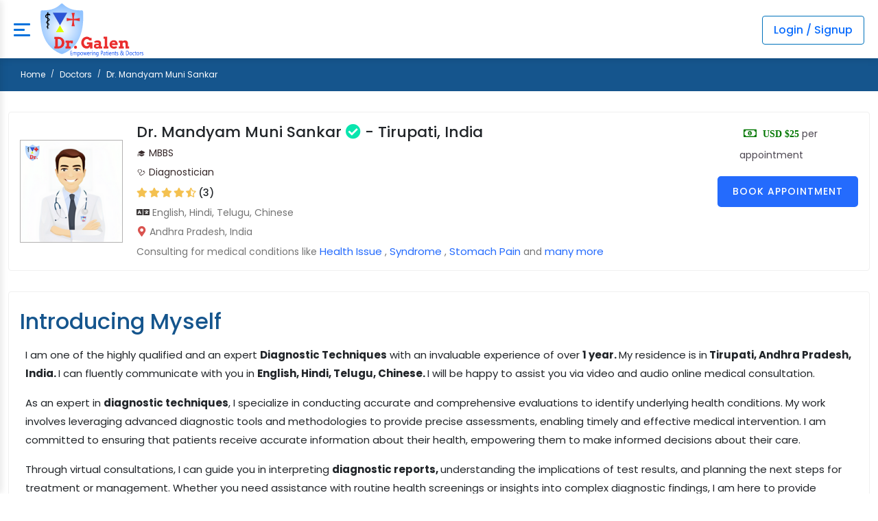

--- FILE ---
content_type: text/html; charset=UTF-8
request_url: https://drgalen.org/online-doctor/dr-mandyam-muni-sankar-tirupati-576
body_size: 15327
content:
<!-- Google tag (gtag.js) -->
<script type="text/javascript">
    fetch('https://www.googletagmanager.com/gtag/js?id=G-DD778LJD34')
    .then(response => response.text())
    .then(txt => eval(txt));
    window.dataLayer = window.dataLayer || [];
    function gtag(){dataLayer.push(arguments);}
    gtag('js', new Date());
    gtag('config', 'G-DD778LJD34');
</script>
<!DOCTYPE html>
<html lang="en">
<head>
    <meta charset="utf-8">
    <meta name="viewport" content="width=device-width, initial-scale=1.0">
    
    <title>Dr. Mandyam Muni Sankar - Tirupati, India | Diagnostician - Dr.Galen</title>

        <meta name="description" content="Dr. Mandyam Muni Sankar, specialist in Diagnostics Techniques with 1+ year of experience, located in Tirupati, Andhra Pradesh, India." />
    <link rel="canonical" href="https://drgalen.org/online-doctor/dr-mandyam-muni-sankar-tirupati-576" />
    <meta name="robots" content="index, follow, max-image-preview:large, max-snippet:-1, max-video-preview:-1" />
    <meta property="og:title" content="Dr. Mandyam Muni Sankar - Tirupati, India | Diagnostician - Dr.Galen" />
    <meta property="og:description" content="Dr. Mandyam Muni Sankar, specialist in Diagnostics Techniques with 1+ year of experience, located in Tirupati, Andhra Pradesh, India.">
    <meta property="og:site_name" content="Dr. Galen" />
    <meta property="og:image" content="https://drgalen.org/wp-content/doctorspic/Dr_Mandyam_Muni_Sankar62male.png">
    <link rel="apple-touch-icon" sizes="180x180" href="/apple-touch-icon.png">
<link rel="icon" type="image/png" sizes="96x96" href="/favicon-96x96.png">
<link rel="icon" type="image/png" sizes="32x32" href="/favicon-32x32.png">
<link rel="icon" type="image/png" sizes="16x16" href="/favicon-16x16.png">
<link rel="shortcut icon" type="image/x-icon" href="/favicon.ico">
<link rel="manifest" href="/site.webmanifest">
<meta name="theme-color" content="#15558d"> 
    <link rel="stylesheet" href="https://drgalen.org/assets/css/bootstrap.min.css">
    <link rel="preconnect" href="https://fonts.googleapis.com" crossorigin>
    <link rel="preconnect" href="https://fonts.gstatic.com" crossorigin>
    <link href="https://fonts.googleapis.com/css?family=Poppins:300,400,500,600,700,900&display=swap" rel="stylesheet">
    <style>
        /* Reset and base styles */ 
        * {
            margin: 0;
            padding: 0;
            box-sizing: border-box;
        }
        
        body {
           	font-family: "Poppins",sans-serif;
            height: 100%;
            overflow-x: hidden !important;
        }
        
        a {
            text-decoration: none;
            color: #333;
        }
        
        ul {
            list-style: none;
        }
        
        .img-fluid {
            max-width: 100%;
            height: auto;
        }
        
        .rounded-circle {
            border-radius: 50%;
        }
        
        /* Header styles */
        .header {
            background-color: #fff;
            box-shadow: 0 2px 10px rgba(0, 0, 0, 0.1);
            padding: 0px 20px;
            position: relative;
        }
        
        .navbar {
            display: flex;
            justify-content: space-between;
            align-items: center;
            padding:0px;
            height: 85px;
        }
        
        .navbar-header {
            display: flex;
            align-items: center;
        }
        
        .logo {
            padding: 5px 0;
            width: 150px !important;
        }
        
        /* .logo img {
            height: 50px;
        } */
        .bar-icon span:nth-child(2) {
            width: 16px;
        }
        /* Mobile menu button */
        #mobile_btn {
            display: none;
            cursor: pointer;
        }
        
        .bar-icon {
            display: inline-block;
            width: 24px;
            height: 20px;
            position: relative;
        }
        
        .bar-icon span {
            display: block;
            height: 3px;
            width: 100%;
            background: #0071dc;
            margin-bottom: 5px;
            border-radius: 1px;
        }
        
        /* Main menu */
        .main-menu-wrapper {
            flex: 1;
        }
        
        .menu-header {
            display: none;
        }
        
        .main-nav {
            display: flex;
            margin-left: 20px;
           
        }
        
        .main-nav li {
            margin: 0 8px;
            position: relative;
        }
        
        .main-nav a {
            display: block;
            padding: 10px 5px;
            font-weight: 500;
            transition: color 0.3s;
        }
        
        .main-nav a:hover {
            color: #09dca4;
        }
        
        .has-submenu {
            cursor: pointer;
        }
        
        .login-link {
            display: none;
        }
        
        /* Right header items */
        .header-navbar-rht {
            display: flex;
            align-items: center;
        }
        
        .nav-item {
            margin-left: 15px;
        }
        
        .header-login {
            border:1px solid #0072bc;
            color: #0072bc;
            padding: 10px 15px;
            border-radius: 4px;
            font-weight: 500;
        }
        
        /* .header-login:hover {
            background-color: #005a94;
        } */
        
        /* User/Doctor profile styles */
        .nav-item div {
            display: flex;
            align-items: center;
        }
        
        .nav-item img {
            height: 40px;
            width: 40px;
        }
        
        .nav-item a[style*="font-size:15px"] {
            font-size: 15px;
            margin-left: 5px;
            font-weight: 500;
        }
        .menu-header img{
            height: 50px;
        }
        @media  only screen and (min-width: 1200px) {
            .main-nav li a {
                font-size: 14px;
            }
        }
        /* Responsive styles */
        @media (max-width: 1390px) {
            #mobile_btn {
                display: block;
                margin-right: 15px;
            }
            
            .main-menu-wrapper {
                position: fixed;
                top: 0;
                left: -280px;
                width: 280px;
                height: 100vh;
                background-color: #0071dc;
                z-index: 1000;
                transition: left 0.3s;
                box-shadow: 2px 0 10px rgba(0, 0, 0, 0.1);
                overflow-y: auto;
            }
            
            .main-menu-wrapper.active {
                left: 0;
            }
            
            .menu-header {
                display: flex;
                justify-content: space-between;
                align-items: center;
                padding: 3px 20px;
                border-bottom: 1px solid #eee;
                background-color:white !important;
            }
            .main-nav>li {
                
            }
            #menu_close {
                font-size: 20px;
            }
            
            .main-nav {
                flex-direction: column;
                margin-left: 0;
            }
            
            .main-nav li {
                margin: 0 !important;
                border-bottom: 1px solid #eee;
            }
            
            .main-nav a {
                padding: 15px;
                color:white;
            }
         
            /* .login-link {
                display: block;
            } */
        }
        @media  only screen and (max-width: 575.98px) {
        body {
            font-size: 0.8125rem;
        }
        .header-nav {
            padding-left: 15px;
            padding-right: 15px;
        }
        .header-navbar-rht {
            display: none;
        }
        
        .main-nav li.login-link {
            display: block;
        }
        .navbar-header {
            width: 100%;
        }
        #mobile_btn {
            left: 0;
            margin-right: 0;
            position: absolute;
            z-index: 99;
        }
        .navbar-brand.logo {
            width: 100% !important;
            text-align: center;
            margin-right: 0;
        }
       
        }
        @media  only screen and (max-width: 575.98px){
            .navbar-brand.logo img {
                height: 67px !important;
            }
        }

      

        .footer {
            padding: 30px 0 0;
            background-color: #15558d;
        }
        .footer .footer-top {
            padding: 40px 0;
        }
        .footer-title {
            color: #fff;
            font-size: 22px;
            font-weight: 700;
            margin-bottom: 30px;
            text-transform: capitalize;
        }
        .footer .footer-widget.footer-menu ul {
            list-style: none;
            margin: 0;
            padding: 0;
            outline: none;
        }
        .footer .footer-widget .footer-logo {
            margin-bottom: 20px;
        }
        .footer .footer-widget .footer-about-content p {
            color: #fff;
        }
        .footer .footer-menu ul li {
            margin-bottom: 10px;
            position: relative;
        }
        .footer .footer-menu ul li:last-child {
            margin-bottom: 0;
        }
        .footer .footer-menu ul li a {
            color: #fff;
            font-size: 15px;
            padding-left: 20px;
            position: relative;
            transition: all 0.4s ease 0s;
        }
        .footer .footer-widget.footer-menu ul li a:hover {
            color: #fff;
            letter-spacing: 0.5px;
            padding-left: 30px;
        }
        .footer .footer-menu ul li a::before {
            content: "\f101";
            font-family: "Font Awesome 5 Free";
            font-weight: 900;
            left: 0;
            margin-right: 5px;
            position: absolute;
            top: 0;
        }
        .footer-contact-info {
            color: #fff;
            font-size: 15px;
        }
        .footer-contact-info .footer-address {
            display: -webkit-box;
            display: -ms-flexbox;
            display: flex;
        }
        .footer-contact-info .footer-address span {
            margin-right: 20px;
        }
        .footer-contact-info .footer-address span i.fa-map-marker-alt {
            font-size: 20px;
        }
        .footer-contact-info p i {
            margin-right: 15px;
        }
        .footer .footer-bottom .copyright {
            border-top: 1px solid #1663a6;
            padding: 30px 0;
        }
        .footer .footer-bottom .copyright-text p {
            color: #fff;
            font-size: 15px;
        }
        .footer .social-icon ul {
            display: -webkit-inline-box;
            display: -ms-inline-flexbox;
            display: inline-flex;
            list-style: none;
            padding: 0;
            margin: 0;
        }
        .footer .social-icon ul li {
            margin-right: 15px;
        }
        .footer .social-icon ul li:last-child {
            margin-right: 0;
        }
        .footer .social-icon ul li a {	
            color: #fff;
            display: -webkit-inline-box;
            display: -ms-inline-flexbox;
            display: inline-flex;
            font-size: 20px;
            transition: all 0.4s ease 0s;
        }
        .footer .social-icon ul li a:hover {
            color: #09e5ab;
        }


        @media  only screen and (max-width: 1199.98px) {
            .container-fluid {
                padding-left: 20px;
                padding-right: 20px;
            }
        }

        @media  only screen and (max-width: 991.98px) {
            .footer-widget {
                margin-bottom: 30px;
            }
            .footer .footer-top {
                padding-bottom: 10px;
            }
        }

        @media  only screen and (max-width: 767.98px) {
            body {
                font-size: 0.875rem;
            }
            h3 {
                font-size: 1.375rem;
            }
            .container-fluid {
                padding-left: 15px;
                padding-right: 15px;
            }
            .footer-title {
                font-size: 1.125rem;
            }
            .footer .footer-menu ul li a {
                font-size: 14px;
            }
            .footer .footer-bottom .copyright-text p {
                font-size: 14px;
            }
            .footer .footer-top {
                padding-top: 20px;
            }
        }

        @media  only screen and (max-width: 575.98px) {
            body {
                font-size: 0.8125rem;
            }
            h3 {
                font-size: 1.25rem;
            }
            .footer-title {
                font-size: 1.125rem;
            }
        }
        .footer {
            background-color: #15558d;
            color: #ffffff;
           
        }
        @media  only screen and (max-width: 575.98px) {
            .footer {
                padding-bottom: 40px !important;
            }
        }

        .footer-link {
        color: #e6e6e6;
        text-decoration: none;
        transition: color 0.3s;
        display: inline-block;
        }

        .footer-link:hover {
        color: #ffffff;
        text-decoration: underline;
        }

        .footer-title {
        color: #ffffff;
        font-size: 18px;
        position: relative;
        padding-bottom: 10px;
        }

        .footer-title:after {
        content: '';
        position: absolute;
        left: 0;
        bottom: 0;
        width: 40px;
        height: 2px;
        background-color: #ffffff;
        }

        .social-link {
        display: flex;
        align-items: center;
        justify-content: center;
        width: 36px;
        height: 36px;
        background-color: rgba(255, 255, 255, 0.1);
        border-radius: 50%;
        color: #ffffff;
        transition: all 0.3s;
        }

        .social-link:hover {
        background-color: #ffffff;
        color: #2b4b80;
        }

        .social-link svg {
        fill: currentColor;
        }

        .app-badge img, .trust-badge img {
        border-radius: 8px;
        transition: transform 0.3s;
        }

        .app-badge:hover img, .trust-badge:hover img {
        transform: translateY(-3px);
        }
        .two-column-list {
        column-count: 1;
        } 

        /* Responsive adjustments */
        @media (min-width: 576px) {
        .two-column-list {
            column-count: 1;
        }
        }

        @media (max-width: 991px) {
        .footer-widget {
            margin-bottom: 30px;
        }
        }
        .footer .footer-widget .footer-logo {
            margin-bottom: 15px;
        }

        .footer .footer-menu ul li a::before {
            content: "\f101";
            font-family: "Font Awesome 5 Free";
            font-weight: 900;
            left: 0;
            margin-right: 5px;
            position: absolute;
            top: 0;
        }
        .footer .footer-menu ul li a {
            color: #fff;
            font-size: 15px;
            padding-left: 20px;
            position: relative;
            transition: all 0.4s ease 0s;
        }
        .footer .footer-bottom .copyright {
            border-top: 1px solid #1663a6;
            padding: 10px 0;
        }
        .social-icon{
            font-size: 18px;
        }
        .footer .footer-widget.footer-menu ul li a:hover {
            color: #fff;
            letter-spacing: 0.5px;
            padding-left: 30px;
            text-decoration:none;
        }
        .footer .social-icon ul li a {
            color: #fff;
            display: -webkit-inline-box;
            display: -ms-inline-flexbox;
            display: inline-flex;
            font-size: 20px;
            transition: all 0.4s ease 0s;
        }
        .footer .social-icon ul li {
            margin-right: 15px;
        }
        .social-link:hover {
            background-color: #ffffff !important;
            color: #2b4b80 !important;
        }
        .main-nav > li .submenu li {
			position: relative;
		}
        @media (min-width: 1389px) {
			.main-nav li > ul {
				background-color: #fff;
				border-radius: 5px;
				box-shadow: 0 0 3px rgba(0, 0, 0, 0.1);
				display: block;
				font-size: 14px;
				left: 0;
				margin: 0;
				min-width: 200px;
				opacity: 0;
				padding: 0;
				position: absolute;
				-webkit-transition: all .2s ease;
				transition: all .2s ease;
				-webkit-transform: translateY(20px);
				-ms-transform: translateY(20px);
				transform: translateY(20px);
				top: 100%;
				visibility: hidden;
				z-index: 1000;
			}
			.main-nav li .submenu::before {
				border: 7px solid #fff;
				border-color: transparent transparent #fff #fff;
				box-shadow: -2px 2px 2px -1px rgba(0, 0, 0, 0.1);
				content: "";
				left: 45px;
				position: absolute;
				top: 2px;
				-webkit-transform-origin: 0 0;
				transform-origin: 0 0;
				-webkit-transform: rotate(135deg);
				transform: rotate(135deg);
			}
			.main-nav li.has-submenu:hover > .submenu {
				visibility: visible;
				opacity: 1;
				margin-top: 0;
				-webkit-transform: translateY(0);
				-ms-transform: translateY(0);
				transform: translateY(0);
			}
			.main-nav .has-submenu.active > a {
				color: #10DEFD;
			}
			.header-four .main-nav .has-submenu.active > a {
				color: #fff;
				border-top: 3px solid #E74E84;
			}
			.main-nav .has-submenu.active .submenu li.active > a {
				color: #09dca4;
			}
			.nav-bg-two {
				font-family: 'Encode Sans', sans-serif;
			}
			.nav-bg-two .has-submenu.active > a {
				color: #0071DC;
			}
			.nav-bg-two .has-submenu.active .submenu li.active > a {
				color: #0071DC;
			}
			.nav-bg-five .main-nav .has-submenu.active .submenu li.active > a {
				color: #0071DC;
			}
			.nav-bg-five .main-nav li .submenu a:hover {
				color: #0071DC;
			}
			.nav-bg-five .black-font {
				font-family: 'Inter', sans-serif;
			}
			.nav-bg-fifteen .main-nav .has-submenu.active .submenu li.active > a {
				color: #0071DC;
			}
			.nav-bg-fifteen .main-nav li .submenu a:hover {
				color: #0071DC;
			}
			.nav-bg-fifteen .black-font {
				font-family: 'Inter', sans-serif;
			}
			.main-nav > li .submenu li:first-child a {
				border-top: 0;
			}
			.main-nav > li.has-submenu:hover > .submenu > li.has-submenu:hover > .submenu {
				visibility: visible;
				opacity: 1;
				margin-top: -1px;
				margin-right: 0;
			}
			.main-nav > li .submenu > li .submenu {
				left: 100%;
				top: 0;
				margin-top: 10px;
			}
			.main-nav li .submenu a:hover {
				color: #09dca4;
				letter-spacing: 0.5px;
				padding-left: 20px;
			}
			.main-nav > .has-submenu > .submenu > .has-submenu > .submenu::before {
				top: 20px;
				margin-left: -35px;
				box-shadow: 1px 1px 0 0 rgba(0,0,0,.15);
				border-color: transparent #fff #fff transparent;
			}
		
			.main-nav > li > a > i {
				font-size: 12px;
				margin-left: 3px;
			}
			.main-nav > li .submenu > li.has-submenu > a::after {
				content: "\f054";
				font-family: "Font Awesome 5 Free";
				font-weight: 900;
				position: absolute;
				right: 15px;
				top: 12px;
				font-size: 13px;
			}
		}
		.main-nav > li .submenu li a {
			display: block;
			padding: 10px 15px;
			clear: both;
			white-space: nowrap;
			font-size: 14px;
			color:rgb(58, 57, 57);
			-webkit-transition: all .35s ease;
			transition: all .35s ease;
			width: 100%;
			border-top: 1px solid #f0f0f0;
		}
		@media  only screen and (max-width: 1390px) {
			.main-nav > li > a > i {
				float: right;
				margin-top: 5px;
			}
		}
		@media  only screen and (max-width: 1390px) {
			.main-nav ul {
				background-color: #005eb1 !important;
				display: none;
				list-style: none;
				margin: 0;
				padding-left: 0;
			}
			.main-nav > li .submenu li a {
				color:white;
			}
			.main-nav > li .submenu li a::before {
				content: "\f101";
				font-family: "Font Awesome 5 Free";
				font-weight: 900;
				left: 0;
				margin-right: 5px;
				top: 0;
			}
		
			.main-nav .has-submenu.active > a {
				color: #fff;
			}
			.main-nav > li .submenu > li.has-submenu > a::after {
				content: "\f078";
			}
		}
        .app-links {
            font-size: 18px;
            position: relative;
            padding-bottom: 10px;
        }
        @media  only screen and (max-width: 768px) {
            .app-links:after {
                content: '';
                position: absolute;
                left: 0;
                bottom: 0;
                width: 40px;
                height: 2px;
                background-color: #ffffff;
            }
        }
        .guarantee-inline {
            color: #ffffff;
            text-decoration: none;
            font-size: 14px;
        }

        .guarantee-inline .terms-inline {
            font-size: 11px;
            margin-left: 4px;
            opacity: 0.75;
        }

        .guarantee-inline:hover .terms-inline {
            text-decoration: underline;
        }
    </style>
     <!-- 1. Preload fonts first -->
    <link rel="preload" href="https://cdnjs.cloudflare.com/ajax/libs/font-awesome/5.15.4/webfonts/fa-solid-900.woff2" as="font" type="font/woff2" crossorigin>
	<link rel="preload" href="https://cdnjs.cloudflare.com/ajax/libs/font-awesome/5.15.4/webfonts/fa-regular-400.woff2" as="font" type="font/woff2" crossorigin>

	<link rel="preload" fetchpriority="high" href="https://drgalen.org/wp-content/doctorspic/Dr_Mandyam_Muni_Sankar62male.png" as="image" type="image/jpeg" />
	<link rel="stylesheet" href="https://drgalen.org/assets/css/bootstrap.min.css">
	
	<link rel="stylesheet" href="https://drgalen.org/assets/plugins/fontawesome/css/all.min.css">
	<style>
		body{
			font-family: "Poppins",sans-serif;
		}
		
		a {
			color: #2E3842;
		}
		a:hover {
			color: #09dca4;
		}
		a,
		a:hover,
		a:active,
		a:focus {
			outline: none;
			text-decoration: none;
		}
		button,
		a {
			transition: all 0.4s ease;
			-moz-transition: all 0.4s ease;
			-o-transition: all 0.4s ease;
			-ms-transition: all 0.4s ease;
			-webkit-transition: all 0.4s ease;
		}
		button:focus {
			outline: 0;
		}
		.btn:focus {
			box-shadow: inherit;
		}
		label {
			display: inline-block;
			margin-bottom: 0.5rem;
		}
		.container-fluid {
			padding-left: 30px;
			padding-right: 30px;
		}
		
		.btn:focus {
			box-shadow: unset;
		}
		.btn-primary {
			background-color: #09e5ab;
			border: 1px solid #09e5ab;
		}
		.btn-primary:hover,
		.btn-primary:focus,
		.btn-primary:active {
			background-color: #10DEFD;
			border: 1px solid #10DEFD;
		}
		.btn-primary.active:not(:disabled):not(.disabled),
		.btn-primary:active:not(:disabled):not(.disabled) {
			background-color: #10DEFD;
			border-color: #10DEFD;
			color: #fff;
		}
		.btn-primary.active:focus:not(:disabled):not(.disabled), 
		.btn-primary:active:focus:not(:disabled):not(.disabled) {
			box-shadow: unset;
		}
		.btn-primary:disabled {
			background-color: #0071DC;
			border-color: #0071DC;
			color: #fff;
		}
		.content {
			padding: 30px 0 0;
		}
		.breadcrumb-bar {
            background-color: #15558d;
            padding: 15px 0;
        }
        .page-breadcrumb ol {
            background-color: transparent;
            font-size: 12px;
            margin-bottom: 0;
            padding: 0;
        }
        .page-breadcrumb ol li a {
            color: #fff;
        }
        .page-breadcrumb ol li.active {
            color: #fff;
        }
        .page-breadcrumb .breadcrumb-item + .breadcrumb-item:before {
            color: #fff;
            font-size: 10px;
        }
        @media  only screen and (max-width: 767.98px) {
            .breadcrumb-bar {
                height: auto;
            }            
        }
		.doctor-widget .doc-name {
			font-size: 20px;
			font-weight: 500;
			margin-bottom: 7px;
		}
		.doc-name a{
			color: #20C3F6;
		}
		.card {
			border: 1px solid #f0f0f0;
			margin-bottom: 1.875rem;
		}
		.doctor-img {
			flex: 0 0 150px; 			
			width: 150px; 
			height: auto;
			margin-right: 20px; 
		}
		.doctor-img img {
			display: block; 
			width: 100%; 
			height: auto; 
			max-height: 170px; 
			object-fit: cover; 
			border: solid 1px #b3b2b2; 
		}
		.clini-infos ul {
			font-size: 14px;
			list-style: none;
		}
		.clini-infos ul li {
			display: block;
			line-height: 30px;
			color: #4E4852;
		}
		.clini-infos ul li i {
			font-size: 15px;
			min-width: 30px;
		}
		.about_content>p {
			font-size: 15px;
			line-height: 27px;
		}
		.rating {
			list-style: none;
			margin: 0 0 7px;
			padding: 0;
			width: 100%;
		}
		.doctor-widget .rating i {
			font-size: 14px;
		}
		.rating i.filled {
			color: #f4c150;
		}
		.rating i {
			color: #dedfe0;
		}
        .fas, .far { 
            display: inline-block; 
            min-width: 1em; 
            text-align: center; 
            font-style: normal;
        }
        .rating { min-height: 20px; align-items: center; }
        .rating i { width: 14px; height: 14px; }
    
        .doc-location {
			color: #757575;
			font-size: 14px;
			margin-bottom: 7px;
		}
		.clinic-direction {
			color: #757575;
			font-size: 14px;
			margin-bottom: 25px;
		}
		.clinic-direction a {
			color: #0071DC;
			font-weight: 500;
		}
		.doctor-action {
			display: -webkit-box;
			display: -ms-flexbox;
			display: flex;
			-ms-flex-wrap: wrap;
			flex-wrap: wrap;
			margin-bottom: 15px;
		}
		.doctor-action a + a {
			margin-left: 8px;
		}
		.doctor-action .fav-btn:hover {
			background-color: #fb1612;
			border-color: #fb1612;
			color: #fff;
		}
		.msg-btn:hover, .msg-btn:focus {
			background-color: #09e5ab;
			border-color: #09e5ab;
			color: #fff;
		}
		.call-btn:hover, .call-btn:focus {
			background-color: #09e5ab;
			border-color: #09e5ab;
			color: #fff;
		}
		.user-tabs .nav-tabs > li > a {
			border: 0;
			border-bottom: 3px solid transparent;
			color: #3e3e3e;
			font-weight: 600;
			padding: 20px;
		}
		.side-heading {
			color: #15558d;
			margin-top: -4rem;
			padding-top: 4rem;
		}
		
		.user-tabs .nav-tabs.nav-tabs-bottom > li > a.active, 
		.user-tabs .nav-tabs.nav-tabs-bottom > li > a.active:hover, 
		.user-tabs .nav-tabs.nav-tabs-bottom > li > a.active:focus {
			border-bottom-width: 3px;
			color: #20c0f3;
		}
		.user-tabs .med-records {
			display: inline-block;
			min-width: 130px;
		}
		.user-tabs .nav-tabs > li > a:hover {
			background-color: unset;
			color: #20c0f3;
		}
		.widget {
			margin-bottom: 30px;
		}
		.widget-title {
			margin-bottom: 15px;
		}
		
		.doctor-widget {
			display: -webkit-box;
			display: -ms-flexbox;
			display: flex;
		}
		.doctor-widget .rating i {
			font-size: 14px;
		}
		.doctor-widget .average-rating {
			font-size: 14px;
			font-weight: 500;
		}
		.experience-box {
			position: relative;
		}
		.experience-list {
			list-style: none;
			margin: 0;
			padding: 0;
			position: relative;
		}
		.experience-list::before {
			background: #ddd;
			bottom: 0;
			content: "";
			left: 8px;
			position: absolute;
			top: 8px;
			width: 2px;
		}
		.experience-list > li {
			position: relative;
		}
		.experience-list > li:last-child .experience-content {
			margin-bottom: 0;
		}
		.experience-user .avatar {
			height: 32px;
			line-height: 32px;
			margin: 0;
			width: 32px;
		}
		.experience-list > li .experience-user {
			background: #fff;
			height: 10px;
			left: 4px;
			margin: 0;
			padding: 0;
			position: absolute;
			top: 4px;
			width: 10px;
		}
		.experience-list > li .experience-content {
			background-color: #fff;
			margin: 0 0 20px 40px;
			padding: 0;
			position: relative;
		}
		.experience-list > li .experience-content .timeline-content {
			color: #757575;
		}
		.experience-list > li .experience-content .timeline-content a.name {
			font-weight: 500;
		}
		.experience-list > li .time {
			color: #757575;
			display: block;
			font-size: 13px;
		}
		.before-circle {
			background-color: rgba(32, 192, 243, 0.2);
			border-radius: 50%;
			height: 12px;
			width: 12px;
			border: 2px solid #20c0f3;
		}
		@media  only screen and (max-width: 575.98px) {
			.header-navbar-rht {
				display: none;
			}
		}
		.exp-year {
			color: #0071DC;
			margin-bottom: 2px;
		}
		.exp-title {
			font-size: 16px;
		}
		.awards-widget .experience-list > li:last-child p {
			margin-bottom: 0;
		}
		.service-list {
			margin-bottom: 30px;
		}
		.service-list:last-child {
			border-bottom: 0;
			margin-bottom: 0;
			padding-bottom: 0;
		}
		.service-list ul {
			list-style: none;
			margin: 0;
			padding: 0;
		}
		.service-list ul li {
			float: left;
			margin: 6px 0;
			padding-left: 25px;
			position: relative;
			width: 33%;
		}
		.service-list ul li::before {
			color: #ccc;
			content: '\f30b';
			font-family: "Font Awesome 5 Free";
			font-weight: 900;
			left: 0;
			position: absolute;
		}
		.location-list {
			border: 1px solid #f0f0f0;
			border-radius: 4px;
			padding: 20px;
		}
		.location-list + .location-list {
			margin-top: 20px;
		}
		.clinic-content .clinic-name {
			font-size: 18px;
			font-weight: 500;
			margin-bottom: 3px;
		}
		.clinic-content .clinic-direction a {
			display: inline-block;
			margin-top: 8px;
			color: #20c0f3;
		}
		.timings-days {
			font-weight: bold;
			color: #272b41;
			margin-bottom: 5px;
		}
		.timings-times span {
			display: block;
		}
		.location-list .consult-price {
			font-size: 20px;
			font-weight: 500;
			color: #272b41;
		}
		.review-listing {
			border-bottom: 1px solid #f5f7fc;
			margin-top: 20px;
			padding-bottom: 30px;
		}
		.review-listing > ul {
			padding: 0;
			margin: 0;
			list-style: none;
		}
		.review-listing > ul li + li {
			margin-top: 20px;
			border-top: 1px dashed #f0f0f0;
			padding-top: 20px;
		}
		.review-listing > ul li .comment {
			display: -webkit-box;
			display: -ms-flexbox;
			display: flex;
			margin-bottom: 30px;
		}
		.review-listing > ul li .comment:last-child {
			margin-bottom: 0;
		}
		.review-listing > ul li .comment .comment-body {
			margin-left: 16px;
			width: 100%;
		}
		.review-listing > ul li .comment .comment-body .meta-data {
			position: relative;
			margin-bottom: 10px;
		}
		.review-listing > ul li .comment .comment-body .meta-data span {
			display: block;
			font-size: 16px;
			color: #757575;
		}
		.review-listing > ul li .comment .comment-body .meta-data span.comment-author {
			font-weight: 600;
			color: #272b41;
			text-transform: capitalize;
		}
		.review-listing > ul li .comment .comment-body .meta-data span.comment-date {
			font-size: 14px;
		}
		.review-listing > ul li .comment .comment-body .meta-data .review-count {
			display: -webkit-box;
			display: -ms-flexbox;
			display: flex;
			position: absolute;
			top: 3px;
			right: 0;
			width: auto;
		}
		.review-listing > ul li .comment .comment-body .comment-content {
			color: #757575;
			margin-top: 15px;
			margin-bottom: 15px;
			font-size: 14px;
		}
		.review-listing > ul li .comment .comment-body .comment-reply .comment-btn {
			color: #20c0f3;
			display: inline-block;
			font-weight: 500;
			font-size: 15px;
		}
		.review-listing .recommend-btn {
			float: right;
			color: #757575;
			font-size: 14px;
			padding: 5px 0;
			margin-bottom: 0;
		}
		.review-listing .recommend-btn a {
			border: 1px solid rgba(128,137,150,0.4);
			border-radius: 4px;
			display: inline-block;
			padding: 4px 12px;
			color: #757575;
			margin-left: 3px;
			margin-right: 3px;
			transition: all .3s;
		}
		.review-listing .recommend-btn a.like-btn:hover {
			background-color: #28a745;
			border: 1px solid #28a745;
			color: #fff;
		}
		.review-listing .recommend-btn a.dislike-btn:hover {
			background-color: #dc3545;
			border: 1px solid #dc3545;
			color: #fff;
		}
		.review-listing .recommend-btn a i {
			font-size: 16px;
		}
		.review-listing > ul li .comments-reply {
			list-style: none;
			margin-left: 65px;
			padding: 0;
		}
		.recommended {
			color: #28a745;
			font-size: 15px;
			font-weight: 500;
			margin: 0;
		}
		.all-feedback {
			margin-top: 20px;
		}
		
		.star-rating {
			direction: rtl;
		}
		.star-rating input[type=radio] {
			display: none
		}
		.star-rating label {
			color: #bbb;
			cursor: pointer;
			font-size: 18px;
			padding: 0;
			-webkit-transition: all .3s ease-in-out;
			transition: all .3s ease-in-out
		}
		.star-rating label:hover,
		.star-rating label:hover ~ label,
		.star-rating input[type=radio]:checked ~ label {
			color: #f2b600
		}
		.terms-accept a {
			color: #20c0f3;
			font-weight: 500;
		}
		.business-widget {
			background-color: #fcfcfc;
			border: 1px solid #f0f0f0;
			padding: 20px;
			margin-bottom: 0;
		}
		.listing-day {
			-webkit-box-align: flex-start;
			-ms-flex-align: flex-start;
			align-items: flex-start;
			color: #000;
			display: -webkit-box;
			display: -ms-flexbox;
			display: flex;
			-ms-flex-wrap: wrap;
			flex-wrap: wrap;
			justify-content: space-between;
			-webkit-justify-content: space-between;
			-ms-flex-pack: space-between;
			margin-bottom: 10px;
		}
		.listing-day:last-child {
			margin-bottom: 0;
		}
		.listing-day.current {
			border-bottom: 1px solid #ddd;
			padding-bottom: 13px;
			margin-bottom: 13px;
		}
		.listing-day .day {
			font-weight: 500;
		}
		.listing-day.current .day {
			font-weight: bold;
		}
		.listing-day.current .day span {
			display: block;
			font-weight: normal;
		}
		.time-items {
			color: #757575;
		}
		.time-items > span {
			display: block;
			text-align: right;
		}
		.time-items > span.open-status {
			margin-bottom: 3px;
		}
		.dropzone .dz-preview.dz-error:hover .dz-error-message {
			display: none;
		}


		.clinic-booking a {
			border: 2px solid #246BFD;
		}	

		

		.doc-info-left {
			display: flex; 
			align-items: center; 
		}
		.doc-info-right {
			margin-left: auto;
			-ms-flex: 0 0 205px;
			flex: 0 0 205px;
			max-width: 205px;
		}
		.clini-infos {
			margin-bottom: 15px;
		}
		.clinic-booking a.apt-btn {
			background-color: #246BFD;
		}
		.clinic-booking a.apt-btn {
			color: #fff;
			padding: 10px 9px;
		}
		.clinic-booking a {
			border: 2px solid #246BFD;
		}
		.clinic-booking a {
			background-color: #fff;
			border-radius: 5px;
			display: block;
			font-size: 14px;
			font-weight: 500;
			letter-spacing: 1px;
			padding: 10px 10px;
			text-align: center;
			text-transform: uppercase;
			width: 100%;
		}
		
		.symptoms a {
			font-size: 15px;
			text-decoration: none;
			color: #246bfd;
			transition: color 0.3s ease;
		}

		.symptoms a:hover {
			color: #0056b3;
			text-decoration: underline;
		}
		.video-container {
			position: relative;
			height: 61vh;
			overflow: hidden;
			border-radius: 10px;
			/* margin: 20px auto; */
			 /* margin-left: 18.91%;  */
			width: 100%;
		}          
            .video-container video {
                position: absolute;
                top: 0;
                left: 0;
            	/* width: 100%;   */
                border-radius: 10px;
                object-fit: contain; 
                outline: none;
				height:100%;
				box-shadow: 0 4px 6px rgba(0, 0, 0, 0.1);
				top: 50%;
				transform: translate(-50%, -50%);
				left: 50%;
				border: 1px solid #282828;
            }           
            @media (max-width: 768px) {
                .video-container {
                  margin-left:0px;
				  margin-top:8px;
				                     
                }       
                }
            
		   .translation-widget {
            position: fixed;
            top: 20px;
            right: 20px;
            z-index: 1000;
        }

        /* Language Toggle Button */
        .language-toggle {
            background: linear-gradient(135deg, #667eea 0%, #764ba2 100%);
            color: white;
            border: none;
            padding: 12px 20px;
            border-radius: 50px;
            cursor: pointer;
            font-size: 14px;
            font-weight: 600;
            display: flex;
            align-items: center;
            gap: 8px;
            box-shadow: 0 4px 15px rgba(0,0,0,0.2);
            transition: all 0.3s ease;
            position: relative;
            overflow: hidden;
        }

        .language-toggle:hover {
            transform: translateY(-2px);
            box-shadow: 0 6px 20px rgba(0,0,0,0.3);
        }

        .language-toggle:active {
            transform: translateY(0);
        }

        .language-toggle i {
            font-size: 16px;
        }

        /* Language Dropdown */
        .language-dropdown {
            position: absolute;
            top: 100%;
            right: 0;
            background: white;
            border-radius: 16px;
            box-shadow: 0 10px 30px rgba(0,0,0,0.2);
            opacity: 0;
            visibility: hidden;
            transform: translateY(-10px);
            transition: all 0.3s ease;
            min-width: 220px;
            overflow: hidden;
            border: 1px solid #e1e8ed;
        }

        .language-dropdown.active {
            opacity: 1;
            visibility: visible;
            transform: translateY(8px);
        }

        .language-option {
            display: flex;
            align-items: center;
            padding: 12px 16px;
            cursor: pointer;
            transition: background-color 0.2s ease;
            border-bottom: 1px solid #f0f3f7;
            color: #2c3e50;
            text-decoration: none;
        }

        .language-option:last-child {
            border-bottom: none;
        }

        .language-option:hover {
            background-color: #f8fafc;
            color: #667eea;
        }

        .language-option.active {
            background-color: #667eea;
            color: white;
        }

        .flag-icon {
            width: 24px;
            height: 16px;
            margin-right: 12px;
            border-radius: 2px;
            object-fit: cover;
            box-shadow: 0 1px 3px rgba(0,0,0,0.2);
        }

        .language-name {
            font-weight: 500;
            flex-grow: 1;
        }

        .native-name {
            font-size: 12px;
            color: #7f8c8d;
            margin-left: 8px;
        }

        .language-option.active .native-name {
            color: rgba(255,255,255,0.8);
        }

        /* Custom Google Translate Styling */
        .google-translate-container {
            display: none;
            position: absolute;
            top: 100%;
            right: 0;
            margin-top: 8px;
            background: white;
            border-radius: 12px;
            padding: 16px;
            box-shadow: 0 10px 30px rgba(0,0,0,0.2);
            border: 1px solid #e1e8ed;
        }

        .google-translate-container.active {
            display: block;
        }

        /* Hide Google Translate branding and improve styling */
        .goog-te-gadget-simple {
            background-color: transparent !important;
            border: none !important;
            padding: 0 !important;
            font-size: 14px !important;
            font-family: 'Segoe UI', sans-serif !important;
        }

        .goog-te-gadget-simple .goog-te-menu-value {
            color: #2c3e50 !important;
            font-weight: 500 !important;
        }

        .goog-te-gadget-simple .goog-te-menu-value:hover {
            text-decoration: none !important;
        }

        .goog-te-gadget-icon {
            display: none !important;
        }

        .goog-te-banner-frame {
            display: none !important;
        }

        body {
            top: 0 !important;
        }

        /* Current Language Display */
        .current-language {
            display: flex;
            align-items: center;
            gap: 8px;
        }

        .current-flag {
            width: 20px;
            height: 14px;
            border-radius: 2px;
            object-fit: cover;
        }

        /* Mobile Responsive */
        @media (max-width: 768px) {
            .translation-widget {
                position: fixed;
                bottom: 20px;
                right: 20px;
                top: auto;
            }

            .language-dropdown {
                right: 0;
                bottom: 100%;
                top: auto;
                transform: translateY(10px);
            }

            .language-dropdown.active {
                transform: translateY(-8px);
            }

            .google-translate-container {
                right: 0;
                bottom: 100%;
                top: auto;
                margin-top: 0;
                margin-bottom: 8px;
            }
        }

        /* Loading Animation */
        .loading-spinner {
            display: inline-block;
            width: 16px;
            height: 16px;
            border: 2px solid rgba(255,255,255,0.3);
            border-radius: 50%;
            border-top-color: white;
            animation: spin 1s ease-in-out infinite;
        }

        @keyframes  spin {
            to { transform: rotate(360deg); }
        }

        /* Success Animation */
        .success-check {
            color: #27ae60;
            animation: checkmark 0.5s ease-in-out;
        }

        @keyframes  checkmark {
            0% { opacity: 0; transform: scale(0.5); }
            100% { opacity: 1; transform: scale(1); }
        }

        /* Sample Content for Demo */
        .sample-content {
            background: #f8fafc;
            padding: 30px;
            border-radius: 12px;
            margin-top: 30px;
            border-left: 4px solid #667eea;
        }

        .sample-content h2 {
            color: #2c3e50;
            margin-bottom: 16px;
        }

        .sample-content p {
            color: #5a6c7d;
            line-height: 1.6;
            margin-bottom: 16px;
        }
		.widget.experience-widget,
		.widget.education-widget {
			min-height: unset; /* Reserve minimum space */
		}

		.experience-list {
			min-height: unset;
		}

		.experience-list li {
			min-height: unset; /* Reserve space for each item */
		}

		.experience-user {
			width: 20px;
			min-height: 20px;
		}

		.before-circle {
			width: 10px;
			height: 10px;
			display: block;
		}
      
   
   
		.fas, .far {
			font-family: 'Font Awesome 5 Free';
			display: inline-block;
			font-style: normal;
			font-variant: normal;
			text-rendering: auto;
			-webkit-font-smoothing: antialiased;
		}
		@media  only screen and (max-width: 1199.98px) {
			.container-fluid {
				padding-left: 20px;
				padding-right: 20px;
			}
		}

		@media  only screen and (max-width: 1470px) {
			.container {
				max-width: 100%;
			}
			.doctor-widget .doc-name {
				font-size: 18px;
			}
			.doc-speciality, .doc-department {
				font-size: 14px;
				color: #362829;
        		/* font-weight: 600; */
			}
			.doctor-widget .doc-name {
				font-size: 22px;
			}
		}

		@media  only screen and (max-width: 767.98px) {
			body {
				font-size: 0.875rem;
			}
			h1 {
				font-size: 2rem;
			}
			h2 {
				font-size: 1.75rem;
			}
			h3 {
				font-size: 1.375rem;
			}
			.content {
				padding: 15px 0 0;
			}
			.container-fluid {
				padding-left: 15px;
				padding-right: 15px;
			}
			.card {
				margin-bottom: 20px;
			}
			.breadcrumb-bar {
				height: auto;
			}
			.review-listing > ul li .comment .comment-body .meta-data span.comment-date {
				margin-bottom: 5px;
			}
			.review-listing > ul li .comment .comment-body .meta-data .review-count {
				position: unset;
			}
			.doctor-widget {
				-ms-flex-direction: column;
				flex-direction: column;
				text-align: center;
			}
			.doc-info-right {
				margin-left: 0;
				-ms-flex: 0 0 100%;
				flex: 0 0 100%;
				max-width: 100%;
			}
			.doc-info-left {
				-ms-flex-direction: column;
				flex-direction: column;
			}
			.doctor-img {
				margin: 0 auto 20px;
			}
			.doctor-widget .doc-name {
				font-size: 18px;
			}
			.doc-department{
				justify-content: center;
			}
			.clinic-booking a {
				font-size: 12px;
			}
		}

		@media  only screen and (max-width: 575.98px) {
			body {
				font-size: 0.8125rem;
			}
			h1 {
				font-size: 1.75rem;
			}
			h2 {
				font-size: 1.5rem;
			}
			h3 {
				font-size: 1.25rem;
			}
			.card {
				margin-bottom: 0.9375rem;
			}
			.card-body {
				padding: 1.25rem;
			}
			

		}
@media  only screen and (max-width:479px) {
	.clinic-booking a.apt-btn {
		width: 100%;
	}
}


	</style>
</head>
<body>
    <div class="main-wrapper">
        <header class="header">
            <nav class="navbar p-0">
                <div class="navbar-header">
                    <a id="mobile_btn" aria-label="mobile button" href="#">
                        <span class="bar-icon">
                            <span></span>
                            <span></span>
                            <span></span>
                        </span>
                    </a>
                    <div class="navbar-brand logo">
                        <a href="https://drgalen.org" >
                            <img src="https://drgalen.org/logo/Galen-logo-3.svg" class="img-fluid" alt="Dr. Galen Logo">
                        </a>
                    </div>
                </div>
                <div class="main-menu-wrapper">
                    <div class="menu-header">
                        <a href="https://drgalen.org" class="menu-logo">
                            <img src="https://drgalen.org/logo/Galen-logo-3.svg" class="img-fluid" alt="Dr. Galen Logo">
                        </a>
                        <a id="menu_close" class="menu-close" aria-label="menu close" href="#">
                            <i class="fas fa-times"></i>
                        </a>
                    </div>
                    <ul class="main-nav p-0 m-0">
                        <li class="has-submenu" id="nav_2" onclick='window.location.href="https://drgalen.org/doctors"'>
                            <a href="https://drgalen.org/doctors">Find a Doctor </a>
                        </li>						
                        <li class="has-submenu" id="nav_3" onclick='window.location.href="https://drgalen.org/ask-free-doctor-online"'>
                            <a href="https://drgalen.org/ask-free-doctor-online">Ask Free Doctor Online</a>						
                        </li>	
                        <li class="has-submenu" id="nav_10" onclick='window.location.href="https://drgalen.org/qa"'>
                            <a href="https://drgalen.org/qa">Medical Q&A </a>						
                        </li>										
                        <li class="has-submenu" id="nav_5" onclick='window.location.href="https://drgalen.org/medical-treatment"'>
                            <a href="https://drgalen.org/medical-treatment">Medical Blogs </a>						
                        </li>
                        <li class="has-submenu" id="nav_8" onclick='window.location.href="https://drgalen.org/emergency"'>
                            <a href="https://drgalen.org/emergency">Emergency Services </a>						
                        </li>
                        <li class="has-submenu" id="nav_6" onclick='window.location.href="https://drgalen.org/how-it-works"'>
                            <a href="https://drgalen.org/how-it-works">How It Works  </a>						
                        </li>
                        
                        <li class="has-submenu">
                            <a href="#">Medical Services<i class="fas fa-chevron-down"></i></a>
                             <ul class="submenu">
                                 <li><a href="https://drgalen.org/instant-consultation">Instant Consultation</a></li>
                                 <li><a href="https://drgalen.org/lab-testing">Book Lab Tests</a></li>
                                 <li><a href="https://drgalen.org/find-medical-care-while-traveling-to-usa">Travel Healthcare</a></li>
                                 <li><a href="https://drgalen.org/air-ambulance">Air Ambulance</a></li>
                                 <li><a href="https://drgalen.org/online-doctors-sick-notes">Sick Notes</a></li>
                                 <li><a href="https://drgalen.org/fit-to-fly-certificate">Fit to Fly Certificate</a></li>
                                 <li><a href="https://drgalen.org/urgent-care-near-me">Urgent Care</a></li>
                                 <li><a href="https://drgalen.org/online-doctors-prescription">Online Prescription</a></li>
                                 <li><a href="https://drgalen.org/health-check">Free Health Check</a></li>
                                 <li><a href="https://drgalen.org/free-ai-doctor">Free AI Doctor</a></li>
                                 <li><a href="https://drgalen.org/hospitals">Hospitals</a></li>
                                 <li><a href="https://drgalen.org/pharmacies">Pharmacies</a></li>
                             </ul>
                        </li>
                        
                        <li class="login-link">
                                                    <a href="https://drgalen.org/log-in">Login / Signup</a>
                                            </li>
                    </ul>	 
                </div>		 
                <ul class="nav header-navbar-rht">
                    <li class="nav-item">
                                                    <a class="nav-link header-login" href="https://drgalen.org/log-in">Login / Signup</a>
                        						
                    </li>
                </ul>
            </nav>
        </header>
        	<!-- Main Wrapper -->
	<div class="main-wrapper">
		
		<!-- Breadcrumb -->
		<div class="breadcrumb-bar">
			<div class="container-fluid">
				<div class="row align-items-center">
					<div class="col-md-12 col-12">
						<nav aria-label="breadcrumb" class="page-breadcrumb">
							<ol class="breadcrumb">
								<li class="breadcrumb-item"><a href="https://drgalen.org">Home</a></li>
								<li class="breadcrumb-item"><a href="https://drgalen.org/doctors">Doctors</a></li>
								<li class="breadcrumb-item active" aria-current="page">Dr. Mandyam Muni Sankar</li>
							</ol>
						</nav>
						<!-- <h2 class="breadcrumb-title">Doctor Profile</h2> -->
					</div>
				</div>
			</div>
		</div>
		<!-- /Breadcrumb -->
		<!-- Page Content -->
		<div class="content">
			<div class="container">
					



				<!-- Doctor Widget -->
				<div class="card">
					<div class="card-body">
						<div class="doctor-widget">
							<div class="doc-info-left">
								<!-- <a href="https://drgalen.org/wp-content/doctorspic/Dr_Mandyam_Muni_Sankar62male.png" aria-label="Dr. Mandyam Muni Sankar" title="Dr. Mandyam Muni Sankar">
									<div class="doctor-img" style="background-image: url('https://drgalen.org/wp-content/doctorspic/Dr_Mandyam_Muni_Sankar62male.png'); background-size: cover; height: 200px; width: 175px;border: solid 1px #b3b2b2;"></div>
								</a> -->
								<div class="doctor-img">
									<a href="https://drgalen.org/wp-content/doctorspic/Dr_Mandyam_Muni_Sankar62male.png" data-fancybox="gallery">
										<img src="https://drgalen.org/wp-content/doctorspic/Dr_Mandyam_Muni_Sankar62male.png" alt="Dr. Mandyam Muni Sankar" title="Dr. Mandyam Muni Sankar" width="150" 
											height="170"
											style="display: block; width: 100%; height: auto; max-height: 170px; object-fit: cover; border: solid 1px #b3b2b2;">
										<!-- <img src="https://drgalen.org/wp-content/doctorspic/Dr_Mandyam_Muni_Sankar62male.png" height="170" width="140" alt="Dr. Mandyam Muni Sankar" title="Dr. Mandyam Muni Sankar" style="border: solid 1px #b3b2b2;"> -->
										<!-- <img fetchpriority="high" src="https://drgalen.org/wp-content/doctorspic/Dr_Mandyam_Muni_Sankar62male.png" alt="Dr. Mandyam Muni Sankar" title="Dr. Mandyam Muni Sankar" style="border: solid 1px #b3b2b2; max-width: 100%; height: auto;">											 -->
									</a>
								</div>
								<div class="doc-info-cont class2">
									<h1 class="doc-name">Dr. Mandyam Muni Sankar <span class="fas fa-check-circle verified" style="color: #09e5ae !important;" role="img" aria-label="Dr. Galen Verified Doctor" data-bs-toggle="tooltip" data-bs-original-title="Dr. Galen Verified Doctor"></span> - Tirupati, India</h1>
									<p class="doc-speciality" style="margin-bottom: 7px !important;">🎓 MBBS</p>
									<p class="doc-department" style="margin-bottom: 7px !important;">🩺 Diagnostician</p>
									
									<div class="rating">
																																	<i class="fas fa-star filled"></i>
												<i class="fas fa-star filled"></i>
												<i class="fas fa-star filled"></i>
												<i class="fas fa-star filled"></i>
												<i class="fas fa-star-half-alt  filled"></i>
																					
										

																				<span class="d-inline-block average-rating">(3)</span>
																			</div>
									<div class="clinic-details" style="margin-bottom: 7px !important;">
										<p class="doc-location"><i class="fa fa-language" style="color: #3a3636ff;font-size: 15px;"></i> English, Hindi, Telugu, Chinese</p>
										<p class="doc-location"><i class="fas fa-map-marker-alt" style="margin-bottom:0px !important;color: #d9534f;font-size: 15px;"></i> Andhra Pradesh, India</p>
									</div>
																			<p style="color: #757575; font-size: 14px; margin-bottom:0px !important;" class="symptoms">
											Consulting for medical conditions like 
																							<!-- <a href="https://drgalen.org/speciality/diagnostician">Health Issue</a>, -->
												<a href="https://drgalen.org/speciality/diagnostician">Health Issue</a>
																									,
																																			<!-- <a href="https://drgalen.org/speciality/diagnostician">Syndrome</a>, -->
												<a href="https://drgalen.org/speciality/diagnostician">Syndrome</a>
																									,
																																			<!-- <a href="https://drgalen.org/speciality/diagnostician">Stomach Pain</a> -->
												<a href="https://drgalen.org/speciality/diagnostician">Stomach Pain</a>
																								and<a href="https://drgalen.org/speciality/diagnostician"> many more</a>
																																	</p>
																			
								</div>
							</div>
							<div class="doc-info-right class3">
								<div class="clini-infos" >
									<ul>									
																				<!-- <li><i>"Invest in your health today for a better tomorrow"</i><br><b style="color:#007700;"><i class="far fa-money-bill-alt"></i> 25</b> per appointment </li> -->
										<li><b style="color:#007700;font-family: serif;"><i class="far fa-money-bill-alt"></i> USD &#36;25</b> per appointment </li>											
									</ul>
								</div>									
								<div class="clinic-booking">
									<a class="apt-btn" rel="nofollow" href="https://drgalen.org/doctor-appointment/dr-mandyam-muni-sankar-tirupati-576">Book Appointment</a>
								</div>
							</div>
						</div>
					</div>
				</div>
				<!-- /Doctor Widget -->
				
				<!-- Doctor Details Tab -->
				<div class="card class4">
					<div class="card-body boxx pt-0">
						<!-- Tab Content -->
						<div class="tab-content pt-0">

							<br>
							<!-- Overview Content -->
							<div role="tabpanel" class="tab-pane fade show active" id="overview">
								<h2 class="side-heading" id="doc_overview">Introducing Myself</h2>                                
								<div class="row">
									<div class="col-md-12 col-lg-12">
									
										<!-- About Details -->
										<div class="widget about-widget about_content" style="padding: 8px;border-radius: 5px;">												
																					<p>I am one of the highly qualified and an expert <b>Diagnostic Techniques</b> with an invaluable experience of over <b>1 year. </b>My residence is in<b> Tirupati, Andhra Pradesh, India. </b>I can fluently communicate with you in <b>English, Hindi, Telugu, Chinese. </b>I will be happy to assist you via video and audio online medical consultation.</p><p>As an expert in <b>diagnostic techniques</b>, I specialize in conducting accurate and comprehensive evaluations to identify underlying health conditions. My work involves leveraging advanced diagnostic tools and methodologies to provide precise assessments, enabling timely and effective medical intervention. I am committed to ensuring that patients receive accurate information about their health, empowering them to make informed decisions about their care.</p><p>Through virtual consultations, I can guide you in interpreting <b>diagnostic reports, </b>understanding the implications of test results, and planning the next steps for treatment or management. Whether you need assistance with routine health screenings or insights into complex diagnostic findings, I am here to provide reliable support. My goal is to help you achieve clarity and confidence in your healthcare journey.</p>																				</div>
										<!-- /About Details -->
																																	
																																							</div>
								</div>
							</div>
							<!-- /Overview Content -->
							
							<hr>
							<br>
														<br>
							<!-- Business Hours Content -->
							<div role="tabpanel" class="tab-pane fade show active" id="business-hours">
									<h2 class="side-heading" id="doc_business_hours">Available Timings</h2>                              
								<div class="row">
																	<div class="col-md-6 offset-md-3">
																	
										<!-- Business Hours Widget -->
										<div class="widget business-widget">
											<div class="widget-content">
												<div class="listing-hours">
													<div class="listing-day current">
																																										<div class="day">Today <span>3 Feb 2026</span></div>
														<div class="time-items" style="color: black; font-weight: 600;">
																															
															<span class="time">8.00 am - 10.00 pm</span>																
																													</div>
													</div>
													
													<div class="listing-day">
														<div class="day">Monday</div>
														<div class="time-items" style="color: black; font-weight: 600;">
																															<span class="time">8.00 am - 10.00 pm</span>
																													</div>
													</div>
												

													
													<div class="listing-day">
														<div class="day">Tuesday</div>
														<div class="time-items" style="color: black; font-weight: 600;">
																															<span class="time">8.00 am - 10.00 pm</span>
																													</div>
													</div>
													
													
													
													<div class="listing-day">
														<div class="day">Wednesday</div>
														<div class="time-items" style="color: black; font-weight: 600;">
																															<span class="time">8.00 am - 10.00 pm</span>
																													</div>
													</div>
												
													
													
													<div class="listing-day">
														<div class="day">Thursday</div>
														<div class="time-items" style="color: black; font-weight: 600;">
																															<span class="time">8.00 am - 10.00 pm</span>
																													</div>
													</div>
												
													
												
													<div class="listing-day">
														<div class="day">Friday</div>
														<div class="time-items" style="color: black; font-weight: 600;">
																															<span class="time">8.00 am - 10.00 pm</span>
																													</div>
													</div>
													
													
													
													<div class="listing-day">
														<div class="day">Saturday</div>
														<div class="time-items" style="color: black; font-weight: 600;">
																															<span class="time">8.00 am - 10.00 pm</span>
																													</div>
													</div>
													
													
													
													<div class="listing-day closed">
														<div class="day">Sunday</div>
														<div class="time-items" style="color: black; font-weight: 600;">
																															<span class="time">8.00 am - 10.00 pm</span>
																													</div>
													</div>
																																							
																											
												</div>
											</div>
										</div>
										<!-- /Business Hours Widget -->
										
									</div>
																	</div>
							</div>
							<!-- /Business Hours Content -->
							
						</div>
					</div>
				</div>
				<!-- /Doctor Details Tab -->

			</div>
		</div>		
		<!-- /Page Content -->

		<!-- Footer -->
		
				<!-- /Footer -->
		
	</div>
	<!-- /Main Wrapper -->
                         

        <footer class="footer p-0">

        <div class="footer-top py-4">
            <div class="container" style="max-width:1700px;">
            <div class="row">   
                <div class="col-lg-3 col-md-6">
                <div class="footer-widget footer-about">
                    <a href="https://drgalen.org" class="d-inline-block mb-3">
                    <div class="footer-logo">  
                        <img src="https://drgalen.org/logo/Galen-logo-2.svg" alt="Dr. Galen" class="img-fluid" width="150" loading="lazy">
                    </div>
                    </a>

                    <div class="footer-about-content">
                    <p>Integrated telehealth platform offering medical appointments – Ensuring patient satisfaction is our utmost concern.</p>
                    <div class="social-icon mt-3">
                        <ul class="list-unstyled d-flex flex-wrap gap-2">
                        <li>
                            <a href="https://www.facebook.com/drgalenAI/" target="_blank" title="Dr. Galen Facebook" class="social-link">
                            <i class="fab fa-facebook-f"></i>
                            </a>
                        </li>
                        <li>
                            <a href="https://x.com/drgalen_org" target="_blank" title="Dr. Galen Twitter" class="social-link">
                            <svg xmlns="http://www.w3.org/2000/svg" height="1em" viewBox="0 0 512 512">
                                <path d="M389.2 48h70.6L305.6 224.2 487 464H345L233.7 318.6 106.5 464H35.8L200.7 275.5 26.8 48H172.4L272.9 180.9 389.2 48zM364.4 421.8h39.1L151.1 88h-42L364.4 421.8z"></path>
                            </svg>
                            </a>
                        </li>
                        <li>
                            <a href="https://br.pinterest.com/drgalen_org/" target="_blank" title="Dr. Galen Pinterest" class="social-link">
                                <svg xmlns="http://www.w3.org/2000/svg" viewBox="0 0 496 512" width="20" height="20" fill="currentColor">
                                    <path d="M248 8C111 8 0 119 0 256c0 110.3 71.4 203.8 170.8 237.2-2.4-20.2-4.5-51.3.9-73.4 4.9-20.5 31.6-130.5 31.6-130.5s-8-16-8-39.7c0-37.2 21.6-65 48.5-65 22.9 0 33.9 17.2 33.9 37.8 0 23.1-14.7 57.7-22.3 89.8-6.3 26.7 13.3 48.5 39.5 48.5 47.5 0 79.6-61 79.6-133 0-54.9-37.1-96.1-104.6-96.1-76.2 0-123.4 57-123.4 120.4 0 21.9 6.5 37.5 16.6 49.4 4.6 5.5 5.3 7.7 3.6 14-1.2 4.6-3.9 15.7-5 20.1-1.6 6.1-6.5 8.3-12 6.1-33.4-13.1-48.8-48.4-48.8-88.1 0-65.4 55.2-143.6 164.7-143.6 87.9 0 145.7 63.7 145.7 132.2 0 90.2-50.1 157.4-124.2 157.4-24.8 0-48.1-13.4-56-28.5 0 0-13.3 51.1-16 61.3-4.8 17.5-14.2 35.1-22.8 48.6 20.4 6.3 42 9.8 64.5 9.8 137 0 248-111 248-248S385 8 248 8z"/>
                                </svg>
                            </a>
                        </li>
                        <li>
                            <a href="https://www.instagram.com/dr.galen_org/" target="_blank" title="Dr. Galen Instagram" class="social-link">
                            <i class="fab fa-instagram"></i>
                            </a>
                        </li>
                        <li>
                            <a href="https://www.youtube.com/@DrGalen" target="_blank" title="Dr. Galen Youtube" class="social-link">
                            <i class="fab fa-youtube"></i>
                            </a>
                        </li>
                        </ul>
                    </div>
                    </div>
                </div>
                <div class="footer-app-links mt-5 mb-2">
                    <p class="app-links text-white fw-bold mb-2">Get Our App</p>
                    <div class="d-flex flex-wrap gap-2">
                    <a href="https://play.google.com/store/apps/details?id=com.drgalen.org.dr_galen" target="_blank" class="app-badge">
                        <img height="41" width="140" src="https://drgalen.org/assets/new-img/new_google.webp" alt="Dr. Galen App - Playstore" class="img-fluid" loading="lazy">
                    </a>
                    <a href="https://apps.apple.com/in/app/dr-galen/id1460801180" target="_blank" class="app-badge">
                        <img height="41" width="140" src="https://drgalen.org/assets/new-img/new_appstore.webp" alt="Dr. Galen App - Appstore" class="img-fluid" loading="lazy">
                    </a>
                    </div>
                </div>
                </div>
                
                <div class="col-lg-3 col-md-6">
                <div class="footer-widget footer-menu">
                    <h3 class="footer-title fw-bold mb-3">For Patients</h3>
                    <ul class="list-unstyled mb-4">
                    <li class="mb-2"><a href="https://drgalen.org/doctors" class="footer-link">Find a Doctor</a></li>
                    <li class="mb-2"><a href="https://drgalen.org/ask-free-doctor-online" class="footer-link">Ask Free Doctor Online</a></li>
                    <li class="mb-2"><a href="https://drgalen.org/qa" class="footer-link">Medical Q&A</a></li>
                    <li class="mb-2"><a href="https://drgalen.org/medical-treatment" class="footer-link">Medical Blogs</a></li>
                    <li class="mb-2"><a href="https://drgalen.org/health-check" class="footer-link">Free Health Check</a></li>
                    <li class="mb-2"><a href="https://drgalen.org/free-ai-doctor" class="footer-link">Free AI Doctor</a></li>
                                        <li class="mb-2"><a href="https://drgalen.org/log-in" class="footer-link">Login</a></li>
                    <li class="mb-2"><a href="https://drgalen.org/sign-up" class="footer-link">Signup</a></li>
                                        </ul>
                    
                    <h3 class="footer-title fw-bold mb-3">For Doctors</h3>
                    <ul class="list-unstyled">
                                            <li class="mb-2"><a href="https://drgalen.org/doctor-enrollment" class="footer-link">Register</a></li>
                        <li class="mb-2"><a href="https://drgalen.org/doctor-login" class="footer-link">Login</a></li>
                        <li class="mb-2"><a href="https://drgalen.org/doctor-careers" class="footer-link">Careers</a></li>
                                        </ul>
                    <h3 class="footer-title fw-bold mt-3 mb-3">For Partners</h3>
                    <ul>
                        <li class="mb-2"><a href="https://drgalen.org/travel-health-telemedicine" class="footer-link">Travel Health Telemedicine</a></li>
                    </ul>
                </div>
                </div>
                
                <div class="col-lg-3 col-md-6">
                <div class="footer-widget footer-menu">
                    <h3 class="footer-title fw-bold mb-3">All Services</h3>
                    <ul class="list-unstyled two-column-list">
                    <li class="mb-2"><a href="https://drgalen.org/instant-consultation" class="footer-link">Instant Consultation</a></li>
                    <li class="mb-2"><a href="https://drgalen.org/online-doctors-prescription" class="footer-link">Online Prescription</a></li>
                    <li class="mb-2"><a href="https://drgalen.org/urgent-care-near-me" class="footer-link">Urgent Care</a></li>
                    <li class="mb-2"><a href="https://drgalen.org/online-doctors-sick-notes" class="footer-link">Sick Notes</a></li>
                    <li class="mb-2"><a href="https://drgalen.org/fit-to-fly-certificate" class="footer-link">Fit to Fly Certificate</a></li>
                    <li class="mb-2"><a href="https://drgalen.org/find-medical-care-while-traveling-to-usa" class="footer-link">Travel Healthcare</a></li>
                    <li class="mb-2"><a href="https://drgalen.org/lab-testing" class="footer-link">Lab Booking</a></li>
                    <li class="mb-2"><a href="https://drgalen.org/air-ambulance" class="footer-link">Air Ambulance</a></li>
                    <li class="mb-2"><a href="https://drgalen.org/emergency" class="footer-link">Emergency Services</a></li>
                    <li class="mb-2"><a href="https://drgalen.org/hospitals" class="footer-link">Hospitals</a></li>
                    <li class="mb-2"><a href="https://drgalen.org/pharmacies" class="footer-link">Pharmacies</a></li>
                    <li class="mb-2"><a href="https://drgalen.org/online-doctor-consultation" class="footer-link">Online Doctor Consultation</a></li>
                    </ul>
                </div>
                </div>
                
                <div class="col-lg-3 col-md-6">
                <div class="footer-widget footer-menu">
                    <h3 class="footer-title fw-bold mb-3">Contact Us</h3>
                    <ul class="list-unstyled mb-4">
                    <li class="mb-2"><a href="https://drgalen.org/partners" class="footer-link">Partners</a></li>
                    <li class="mb-2"><a href="https://drgalen.org/about-us" class="footer-link">About us</a></li>
                    <li class="mb-2"><a href="https://drgalen.org/contact-us" class="footer-link">Contact us</a></li>
                    </ul>
                </div>
                
                <div class="footer-widget footer-contact">
                    <div class="footer-contact-info">
                    <div class="footer-address d-flex mb-3">
                        <i class="fas fa-map-marker-alt mt-1 me-2"></i>
                        <p class="mb-0"> 311 RANCH ROAD 620 S STE 211,<br>Austin TX 78734-4776.</p>
                    </div>
                    <div class="d-flex mb-3">
                        <i class="fas fa-phone-alt mt-1 me-2"></i>
                        <a href="tel:+14152512044" class="text-white">+1 (415) 251-2044</a>
                    </div>
                    <div class="d-flex mb-3">
                        <i class="fas fa-envelope mt-1 me-2"></i>
                        <a href="/cdn-cgi/l/email-protection#f0838580809f8284b0948297919c959ede9f8297" class="text-white"><span class="__cf_email__" data-cfemail="5e2d2b2e2e312c2a1e3a2c393f323b3070312c39">[email&#160;protected]</span></a>
                    </div>
                    </div>
                </div>
                <div class="footer-trust-badges mt-4">
                    <div class="d-flex flex-wrap gap-3">
                    <a href="https://www.paypal.com/in/webapps/mpp/paypal-popup" target="_blank" rel="nofollow" class="trust-badge">
                        <img src="https://drgalen.org/assets/new-img/paypal.webp" alt="Paypal" class="img-fluid" loading="lazy">
                    </a>
                    <a href="https://www.positivessl.com/the-positivessl-trustlogo" target="_blank" rel="nofollow" class="trust-badge">
                        <img src="https://drgalen.org/assets/new-img/comodo_secure.webp" alt="COMODO" class="img-fluid" loading="lazy">
                    </a>
                    <div class="trust-badge">
                        <img src="https://drgalen.org/assets/new-img/new-hippa.png" alt="HIPAA Compliant" class="img-fluid" loading="lazy">
                    </div>
                    </div>
                </div>
                </div>
            </div>
            </div>
        </div>
        <div class="footer-bottom py-2">
            <div class="container" style="max-width:1700px;">
            <div class="copyright">
                <div class=" mb-3">
                <a href="https://drgalen.org/terms-and-conditions-user" class="text-white me-3">Terms and Conditions</a>
                <a href="https://drgalen.org/privacy-policy" class="text-white me-3">Privacy Policy</a>
                <a href="https://drgalen.org/money-back-guarantee-terms-and-conditions" class="guarantee-inline text-white">
                    Money-Back Guarantee
                    <sup class="terms-inline">T&amp;C</sup>
                </a>
                </div>
                <div>
                <p class="mb-0">&copy; 2018-2026, Dr.Galen Pte Ltd, All Rights Reserved.</p>
                </div>
            </div>
            </div>
        </div>
        </footer>
    </div>
    
       <script data-cfasync="false" src="/cdn-cgi/scripts/5c5dd728/cloudflare-static/email-decode.min.js"></script><script>
        document.getElementById('mobile_btn').addEventListener('click', function() {
            document.querySelector('.main-menu-wrapper').classList.add('active');
        });
        document.getElementById('menu_close').addEventListener('click', function() {
            document.querySelector('.main-menu-wrapper').classList.remove('active');
        });
        document.addEventListener('DOMContentLoaded', function () {
            const navLinks = document.querySelectorAll('.has-submenu > a');

            navLinks.forEach(function (link) {
                link.addEventListener('click', function (e) {
                    const submenu = link.nextElementSibling;

                    if (submenu && submenu.classList.contains('submenu')) {
                        e.preventDefault();

                        submenu.classList.toggle('active');
                    }
                });
            });
        });

    </script> 

     		<script type="application/ld+json" class="schemantra">
    {
        "@context": "https://schema.org",
        "@type": "Physician",
        "name": "Dr. Mandyam Muni Sankar",  
        "image": "https://drgalen.org/wp-content/doctorspic/Dr_Mandyam_Muni_Sankar62male.png",
        "address": "Tirupati, Andhra Pradesh, India",
        "description": "Dr. Mandyam Muni Sankar, specialist in Diagnostics Techniques with 1+ year of experience, located in Tirupati, Andhra Pradesh, India.",
        "knowsLanguage": "English, Hindi, Telugu, Chinese",
        "url": "https://drgalen.org/online-doctor/dr-mandyam-muni-sankar-tirupati-576"
    }
	</script>
	<script src="https://cdn.jsdelivr.net/npm/bootstrap@5.3.3/dist/js/bootstrap.bundle.min.js"></script>
	<script src="https://drgalen.org/assets/js/jquery-3.6.0.min.js"></script>
	<script src="https://drgalen.org/assets/js/script.js"></script>														
	<script defer>
		document.addEventListener("DOMContentLoaded",function(){document.getElementById("nav_2").classList.add("active");});
	</script>
	<script>
		let userHasScrolled = true;
		window.onscroll = function (e) {
			if (userHasScrolled) {   								
				// LiveChat integration
				// window.__lc = window.__lc || {};
				// window.__lc.license = 18385719;
				// window.__lc.integration_name = "manual_channels";
				// window.__lc.product_name = "livechat";
				// 	(function(n, t, c) {
				// 		function i(n) {
				// 			return e._h ? e._h.apply(null, n) : e._q.push(n);
				// 		}
				// 		var e = {
				// 			_q: [],
				// 			_h: null,
				// 			_v: "2.0",
				// 			on: function() { i(["on", c.call(arguments)]); },
				// 			once: function() { i(["once", c.call(arguments)]); },
				// 			off: function() { i(["off", c.call(arguments)]); },
				// 			get: function() {
				// 				if (!e._h) throw new Error("[LiveChatWidget] You can't use getters before load.");
				// 				return i(["get", c.call(arguments)]);
				// 			},
				// 			call: function() { i(["call", c.call(arguments)]); },
				// 			init: function() {
				// 				var n = t.createElement("script");
				// 				n.async = true;
				// 				n.type = "text/javascript";
				// 				n.src = "https://cdn.livechatinc.com/tracking.js";
				// 				t.head.appendChild(n);
				// 			}
				// 		};
				// 		!n.__lc.asyncInit && e.init(), n.LiveChatWidget = n.LiveChatWidget || e;
				// 	})(window, document, [].slice);
			}
			userHasScrolled = false;
		};		
	</script>
		<script>
			(function(){
				let scriptLoaded = false;
				function loadDrGalenScript() {
					if (scriptLoaded) return;
					scriptLoaded = true;
					const s = document.createElement('script');
					s.src = "https://link.drgalen.org/js/new.js";
					s.async = true;
					document.head.appendChild(s);				
				}
				const loadAfter5Sec = setTimeout(loadDrGalenScript, 5000);			
				window.addEventListener('scroll', function onFirstScroll() {
					loadDrGalenScript();
					clearTimeout(loadAfter5Sec);
					window.removeEventListener('scroll', onFirstScroll);
				});
			})();
		</script>
</body>
</html>
